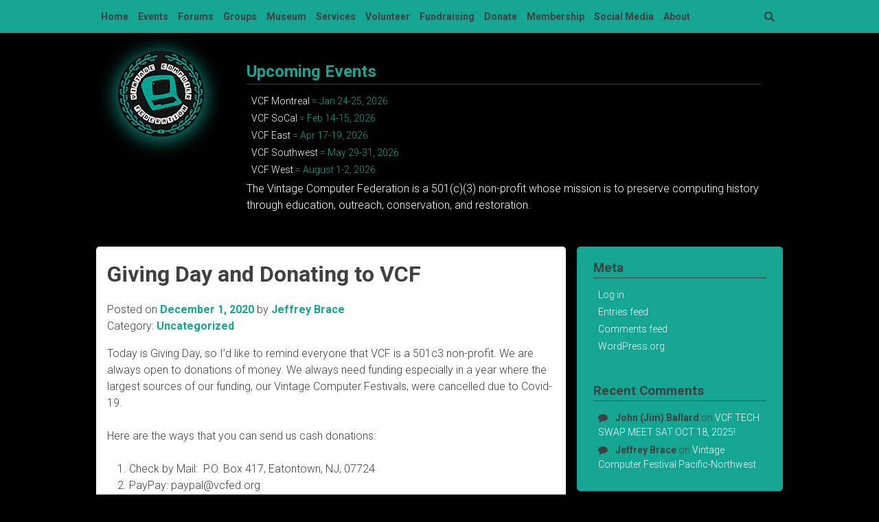

--- FILE ---
content_type: text/html; charset=UTF-8
request_url: https://vcfed.org/2020/12/01/giving-day-and-donating-to-vcf/
body_size: 40678
content:
<!DOCTYPE html>
<html lang="en-US">
<head>
<meta charset="UTF-8">
<meta name="viewport" content="width=device-width, initial-scale=1">
<meta name="google-site-verification" content="_BeV518nzCA36zxN7ptwOmyv_eChK5szQr4xXioMdjc" />
<link rel="profile" href="http://gmpg.org/xfn/11">
<link rel="pingback" href="https://vcfed.org/xmlrpc.php">

<title>Giving Day and Donating to VCF &#8211; Vintage Computer Federation</title>
<meta name='robots' content='max-image-preview:large' />
<link rel='dns-prefetch' href='//code.jquery.com' />
<link rel='dns-prefetch' href='//cdn.datatables.net' />
<link rel='dns-prefetch' href='//fonts.googleapis.com' />
<link rel='dns-prefetch' href='//maxcdn.bootstrapcdn.com' />
<link rel="alternate" type="application/rss+xml" title="Vintage Computer Federation &raquo; Feed" href="https://vcfed.org/feed/" />
<link rel="alternate" type="application/rss+xml" title="Vintage Computer Federation &raquo; Comments Feed" href="https://vcfed.org/comments/feed/" />
<link rel="alternate" type="application/rss+xml" title="Vintage Computer Federation &raquo; Giving Day and Donating to VCF Comments Feed" href="https://vcfed.org/2020/12/01/giving-day-and-donating-to-vcf/feed/" />
<link rel="alternate" title="oEmbed (JSON)" type="application/json+oembed" href="https://vcfed.org/wp-json/oembed/1.0/embed?url=https%3A%2F%2Fvcfed.org%2F2020%2F12%2F01%2Fgiving-day-and-donating-to-vcf%2F" />
<link rel="alternate" title="oEmbed (XML)" type="text/xml+oembed" href="https://vcfed.org/wp-json/oembed/1.0/embed?url=https%3A%2F%2Fvcfed.org%2F2020%2F12%2F01%2Fgiving-day-and-donating-to-vcf%2F&#038;format=xml" />
<style id='wp-img-auto-sizes-contain-inline-css' type='text/css'>
img:is([sizes=auto i],[sizes^="auto," i]){contain-intrinsic-size:3000px 1500px}
/*# sourceURL=wp-img-auto-sizes-contain-inline-css */
</style>
<style id='wp-emoji-styles-inline-css' type='text/css'>

	img.wp-smiley, img.emoji {
		display: inline !important;
		border: none !important;
		box-shadow: none !important;
		height: 1em !important;
		width: 1em !important;
		margin: 0 0.07em !important;
		vertical-align: -0.1em !important;
		background: none !important;
		padding: 0 !important;
	}
/*# sourceURL=wp-emoji-styles-inline-css */
</style>
<link rel='stylesheet' id='dt-css' href='https://cdn.datatables.net/1.13.6/css/jquery.dataTables.min.css' type='text/css' media='all' />
<link rel='stylesheet' id='vcf-style-css' href='https://vcfed.org/wp-content/themes/vcf/style.css?ver=6.9' type='text/css' media='all' />
<link rel='stylesheet' id='vcf-content-sidebar-css' href='https://vcfed.org/wp-content/themes/vcf/layouts/content-sidebar.css?ver=6.9' type='text/css' media='all' />
<link rel='stylesheet' id='vcf-google-fonts-css' href='https://fonts.googleapis.com/css?family=Roboto%3A300%2C300italic%2C700%2C700italic&#038;ver=6.9' type='text/css' media='all' />
<link rel='stylesheet' id='vcf-fontawesome-css' href='https://maxcdn.bootstrapcdn.com/font-awesome/4.4.0/css/font-awesome.min.css?ver=6.9' type='text/css' media='all' />
<script type="text/javascript" src="https://vcfed.org/wp-includes/js/jquery/jquery.min.js?ver=3.7.1" id="jquery-core-js"></script>
<script type="text/javascript" src="https://vcfed.org/wp-includes/js/jquery/jquery-migrate.min.js?ver=3.4.1" id="jquery-migrate-js"></script>
<link rel="https://api.w.org/" href="https://vcfed.org/wp-json/" /><link rel="alternate" title="JSON" type="application/json" href="https://vcfed.org/wp-json/wp/v2/posts/4996" /><link rel="EditURI" type="application/rsd+xml" title="RSD" href="https://vcfed.org/xmlrpc.php?rsd" />
<meta name="generator" content="WordPress 6.9" />
<link rel="canonical" href="https://vcfed.org/2020/12/01/giving-day-and-donating-to-vcf/" />
<link rel='shortlink' href='https://vcfed.org/?p=4996' />
<style type="text/css">.recentcomments a{display:inline !important;padding:0 !important;margin:0 !important;}</style>	<style type="text/css">
			.site-title,
		.site-description {
			position: absolute;
			clip: rect(1px, 1px, 1px, 1px);
		}
		</style>
	<link rel="icon" href="https://vcfed.org/wp-content/uploads/2023/08/cropped-VCF_Logo_501c3_v4.3a-FINAL3-32x32.jpg" sizes="32x32" />
<link rel="icon" href="https://vcfed.org/wp-content/uploads/2023/08/cropped-VCF_Logo_501c3_v4.3a-FINAL3-192x192.jpg" sizes="192x192" />
<link rel="apple-touch-icon" href="https://vcfed.org/wp-content/uploads/2023/08/cropped-VCF_Logo_501c3_v4.3a-FINAL3-180x180.jpg" />
<meta name="msapplication-TileImage" content="https://vcfed.org/wp-content/uploads/2023/08/cropped-VCF_Logo_501c3_v4.3a-FINAL3-270x270.jpg" />
</head>

<body class="wp-singular post-template-default single single-post postid-4996 single-format-standard wp-theme-vcf group-blog">
<div id="page" class="hfeed site">
	<a class="skip-link screen-reader-text" href="#content">Skip to content</a>

	<header id="masthead" class="site-header" role="banner">
                <div class="main-navigation-wrapper">
                        <nav id="site-navigation" class="main-navigation" role="navigation">
                                <button class="menu-toggle" aria-controls="primary-menu" aria-expanded="false">Menu</button>
                                <div class="menu-vcf-menu-container"><ul id="primary-menu" class="menu"><li id="menu-item-10571" class="menu-item menu-item-type-custom menu-item-object-custom menu-item-home menu-item-10571"><a href="https://vcfed.org/">Home</a></li>
<li id="menu-item-22" class="menu-item menu-item-type-post_type menu-item-object-page menu-item-has-children menu-item-22"><a href="https://vcfed.org/events/">Events</a>
<ul class="sub-menu">
	<li id="menu-item-7997" class="menu-item menu-item-type-post_type menu-item-object-page menu-item-has-children menu-item-7997"><a href="https://vcfed.org/vintage-computer-festivals/">Vintage Computer Festivals</a>
	<ul class="sub-menu">
		<li id="menu-item-194" class="menu-item menu-item-type-post_type menu-item-object-page menu-item-194"><a href="https://vcfed.org/events/vintage-computer-festival-east/">VCF East</a></li>
		<li id="menu-item-443" class="menu-item menu-item-type-post_type menu-item-object-page menu-item-443"><a href="https://vcfed.org/events/vintage-computer-festival-west/">VCF West</a></li>
		<li id="menu-item-9056" class="menu-item menu-item-type-post_type menu-item-object-page menu-item-9056"><a href="https://vcfed.org/vcf-montreal/">VCF Montréal</a></li>
		<li id="menu-item-8329" class="menu-item menu-item-type-post_type menu-item-object-page menu-item-8329"><a href="https://vcfed.org/vcf-socal/">VCF SoCal</a></li>
		<li id="menu-item-6995" class="menu-item menu-item-type-post_type menu-item-object-page menu-item-6995"><a href="https://vcfed.org/vintage-computer-festival-southwest/">VCF Southwest</a></li>
		<li id="menu-item-8529" class="menu-item menu-item-type-post_type menu-item-object-page menu-item-8529"><a href="https://vcfed.org/vcf-latam/">VCF Latam (Latin America)</a></li>
		<li id="menu-item-10003" class="menu-item menu-item-type-post_type menu-item-object-page menu-item-10003"><a href="https://vcfed.org/events/otherevents/vintage-computer-festival-southeast/">VCF Southeast</a></li>
	</ul>
</li>
	<li id="menu-item-5838" class="menu-item menu-item-type-post_type menu-item-object-page menu-item-has-children menu-item-5838"><a href="https://vcfed.org/repair-workshops/">Repair Workshops</a>
	<ul class="sub-menu">
		<li id="menu-item-5857" class="menu-item menu-item-type-post_type menu-item-object-page menu-item-5857"><a href="https://vcfed.org/repair-workshops-at-infoage/">At InfoAge</a></li>
		<li id="menu-item-5856" class="menu-item menu-item-type-post_type menu-item-object-page menu-item-5856"><a href="https://vcfed.org/repair-workshops-at-system-source/">At System Source</a></li>
		<li id="menu-item-7685" class="menu-item menu-item-type-post_type menu-item-object-page menu-item-7685"><a href="https://vcfed.org/repair-workshop-kennett-classic/">Repair Workshop @ Kennett Classic</a></li>
	</ul>
</li>
	<li id="menu-item-6751" class="menu-item menu-item-type-post_type menu-item-object-page menu-item-has-children menu-item-6751"><a href="https://vcfed.org/swap-meet/">Swap Meet</a>
	<ul class="sub-menu">
		<li id="menu-item-6753" class="menu-item menu-item-type-post_type menu-item-object-page menu-item-6753"><a href="https://vcfed.org/vcf-swap-meet/">VCF Swap Meet</a></li>
		<li id="menu-item-6754" class="menu-item menu-item-type-post_type menu-item-object-page menu-item-6754"><a href="https://vcfed.org/system-source-swap-meet/">System Source Swap Meet</a></li>
	</ul>
</li>
	<li id="menu-item-1134" class="menu-item menu-item-type-post_type menu-item-object-page menu-item-1134"><a href="https://vcfed.org/events/otherevents/">Other Events</a></li>
	<li id="menu-item-1606" class="menu-item menu-item-type-post_type menu-item-object-page menu-item-has-children menu-item-1606"><a href="https://vcfed.org/events/archives-show-summaries/">Archives</a>
	<ul class="sub-menu">
		<li id="menu-item-7675" class="menu-item menu-item-type-post_type menu-item-object-page menu-item-7675"><a href="https://vcfed.org/events/archives-show-summaries/vcf-east-archives/">VCF East Archives</a></li>
		<li id="menu-item-7674" class="menu-item menu-item-type-post_type menu-item-object-page menu-item-7674"><a href="https://vcfed.org/events/archives-show-summaries/vcf-west-archives/">VCF West Archives</a></li>
		<li id="menu-item-7673" class="menu-item menu-item-type-post_type menu-item-object-page menu-item-7673"><a href="https://vcfed.org/events/archives-show-summaries/vcf-southeast-archive/">VCF Southeast Archive</a></li>
		<li id="menu-item-7676" class="menu-item menu-item-type-post_type menu-item-object-page menu-item-7676"><a href="https://vcfed.org/events/archives-show-summaries/vcf-pnw-archives/">VCF PNW Archives</a></li>
	</ul>
</li>
</ul>
</li>
<li id="menu-item-597" class="menu-item menu-item-type-custom menu-item-object-custom menu-item-597"><a href="https://forum.vcfed.org">Forums</a></li>
<li id="menu-item-16" class="menu-item menu-item-type-post_type menu-item-object-page menu-item-has-children menu-item-16"><a href="https://vcfed.org/groups/">Groups</a>
<ul class="sub-menu">
	<li id="menu-item-1147" class="menu-item menu-item-type-post_type menu-item-object-page menu-item-has-children menu-item-1147"><a href="https://vcfed.org/groups/vcf-mid-atlantic/">MARCH</a>
	<ul class="sub-menu">
		<li id="menu-item-1562" class="menu-item menu-item-type-custom menu-item-object-custom menu-item-1562"><a href="https://vcfed.org/museums/vcf-museum/">Museum</a></li>
		<li id="menu-item-1282" class="menu-item menu-item-type-post_type menu-item-object-page menu-item-1282"><a href="https://vcfed.org/groups/vcf-mid-atlantic/vcf-mid-atlantic-calendar/">Calendar</a></li>
		<li id="menu-item-191" class="menu-item menu-item-type-post_type menu-item-object-page menu-item-191"><a href="https://vcfed.org/groups/vcf-mid-atlantic/vcf-mid-atlantic-discussion-list/">Discussion List</a></li>
		<li id="menu-item-8061" class="menu-item menu-item-type-post_type menu-item-object-page menu-item-8061"><a href="https://vcfed.org/groups/vcf-mid-atlantic/repair-workshops/">MARCH WORKSHOPS</a></li>
		<li id="menu-item-5024" class="menu-item menu-item-type-post_type menu-item-object-page menu-item-has-children menu-item-5024"><a href="https://vcfed.org/groups/vcf-mid-atlantic/steering-committee/">Steering Committee</a>
		<ul class="sub-menu">
			<li id="menu-item-4897" class="menu-item menu-item-type-custom menu-item-object-custom menu-item-4897"><a href="https://vcfed.org/wp-content/uploads/2024/12/VCFMA_Charter_Nov_2024.pdf">By-Laws</a></li>
			<li id="menu-item-4969" class="menu-item menu-item-type-post_type menu-item-object-page menu-item-4969"><a href="https://vcfed.org/steering-committee-nominee-position-statements/">Nominee Position Statements</a></li>
			<li id="menu-item-4968" class="menu-item menu-item-type-post_type menu-item-object-page menu-item-4968"><a href="https://vcfed.org/groups/vcf-mid-atlantic/elections-for-steering-committee/">Election Info</a></li>
			<li id="menu-item-5027" class="menu-item menu-item-type-post_type menu-item-object-page menu-item-5027"><a href="https://vcfed.org/groups/vcf-mid-atlantic/elections-for-steering-committee/steering-committee-election-results/">Election Results</a></li>
		</ul>
</li>
	</ul>
</li>
	<li id="menu-item-6720" class="menu-item menu-item-type-post_type menu-item-object-page menu-item-6720"><a href="https://vcfed.org/vcf-bay-area-retro-computer-hobbyists/">BACH</a></li>
</ul>
</li>
<li id="menu-item-1573" class="menu-item menu-item-type-post_type menu-item-object-page menu-item-has-children menu-item-1573"><a href="https://vcfed.org/vcf-museum/">Museum</a>
<ul class="sub-menu">
	<li id="menu-item-6912" class="menu-item menu-item-type-post_type menu-item-object-page menu-item-6912"><a href="https://vcfed.org/museum-info/">Museum Info</a></li>
	<li id="menu-item-6911" class="menu-item menu-item-type-post_type menu-item-object-page menu-item-6911"><a href="https://vcfed.org/museum-mission-statement/">Museum Mission Statement</a></li>
</ul>
</li>
<li id="menu-item-2924" class="menu-item menu-item-type-post_type menu-item-object-page menu-item-has-children menu-item-2924"><a href="https://vcfed.org/services/">Services</a>
<ul class="sub-menu">
	<li id="menu-item-2928" class="menu-item menu-item-type-post_type menu-item-object-page menu-item-2928"><a href="https://vcfed.org/services/props/">Prop rentals and set decoration</a></li>
	<li id="menu-item-2927" class="menu-item menu-item-type-post_type menu-item-object-page menu-item-2927"><a href="https://vcfed.org/services/corporate-exhibits/">Corporate exhibits</a></li>
	<li id="menu-item-2926" class="menu-item menu-item-type-post_type menu-item-object-page menu-item-2926"><a href="https://vcfed.org/services/educational-speeches/">Educational speeches</a></li>
	<li id="menu-item-2925" class="menu-item menu-item-type-post_type menu-item-object-page menu-item-2925"><a href="https://vcfed.org/services/data-recovery/">Data recovery</a></li>
</ul>
</li>
<li id="menu-item-10579" class="menu-item menu-item-type-custom menu-item-object-custom menu-item-10579"><a href="https://vcfed.org/volunteer/">Volunteer</a></li>
<li id="menu-item-2576" class="menu-item menu-item-type-post_type menu-item-object-page menu-item-2576"><a href="https://vcfed.org/fundraising/">Fundraising</a></li>
<li id="menu-item-6770" class="menu-item menu-item-type-post_type menu-item-object-page menu-item-6770"><a href="https://vcfed.org/donate/">Donate</a></li>
<li id="menu-item-6741" class="menu-item menu-item-type-post_type menu-item-object-page menu-item-6741"><a href="https://vcfed.org/membership/">Membership</a></li>
<li id="menu-item-6859" class="menu-item menu-item-type-post_type menu-item-object-page menu-item-6859"><a href="https://vcfed.org/social-media/">Social Media</a></li>
<li id="menu-item-12" class="menu-item menu-item-type-post_type menu-item-object-page menu-item-has-children menu-item-12"><a href="https://vcfed.org/about/">About</a>
<ul class="sub-menu">
	<li id="menu-item-1384" class="menu-item menu-item-type-post_type menu-item-object-page menu-item-1384"><a href="https://vcfed.org/about/governance/">Governance</a></li>
	<li id="menu-item-1542" class="menu-item menu-item-type-post_type menu-item-object-page menu-item-1542"><a href="https://vcfed.org/financial-information/">Financial</a></li>
	<li id="menu-item-1383" class="menu-item menu-item-type-post_type menu-item-object-page menu-item-1383"><a href="https://vcfed.org/about/bylaws/">Bylaws</a></li>
	<li id="menu-item-6752" class="menu-item menu-item-type-post_type menu-item-object-page menu-item-6752"><a href="https://vcfed.org/supporters/">Supporters</a></li>
	<li id="menu-item-4925" class="menu-item menu-item-type-post_type menu-item-object-page menu-item-4925"><a href="https://vcfed.org/contact-us/">Contact Us</a></li>
</ul>
</li>
</ul></div>                                <div class="search-toggle">
                                        <i class="fa fa-search"></i>
                                        <a href="#search-container" class="screen-reader-text">Search</a>
                                </div><!-- .search-toggle -->
                                                        </nav><!-- #site-navigation -->
                        <div id="search-container" class="search-box-wrapper">
                                <div class="search-box">
                                        <form role="search" method="get" class="search-form" action="https://vcfed.org/">
				<label>
					<span class="screen-reader-text">Search for:</span>
					<input type="search" class="search-field" placeholder="Search &hellip;" value="" name="s" />
				</label>
				<input type="submit" class="search-submit" value="Search" />
			</form>                                </div>
                        </div><!-- #search-container -->
                </div><!-- .main-navigation-wrapper -->

                                        <div class="header-no-image">
                                <div class="header-logo-wrapper">
                                        <div class="header-logo">
                                                <a href="https://vcfed.org/" rel="home">
                                                        <img src="https://vcfed.org/wp-content/themes/vcf/images/vcf-logo_125x125.png" width="125" height="125" alt="" />
                                                </a>
                                        </div>
                                        <div class="header-text">
                                                <aside id="text-2" class="widget widget_text"><h2 class="widget-title">Upcoming Events</h2>			<div class="textwidget"><ul>
<li><a href="https://vcfed.org/vcf-montreal/">VCF Montreal</a> = Jan 24-25, 2026</li>
<li><a href="https://www.vcfsocal.com/">VCF SoCal</a> = Feb 14-15, 2026</li>
<li><a href="https://vcfed.org/events/vintage-computer-festival-east/">VCF East</a> = Apr 17-19, 2026</li>
<li><a href="https://www.vcfsw.org/">VCF Southwest</a> = May 29-31, 2026</li>
<li><a href="http://vcfed.org/vcf-west">VCF West</a> = August 1-2, 2026</li>
</ul>
<p><a href="https://vcfed.org/about/">The Vintage Computer Federation is a 501(c)(3) non-profit whose mission is to preserve computing history through education, outreach, conservation, and restoration.</a></p>
<p><!-- /wp:list --></p>
</div>
		</aside>                                        </div>
                                </div><!-- .header-logo-wrapper -->
                        </div>
                	</header><!-- #masthead -->

        <div class="content-wrapper">
                <div id="content" class="site-content">

	<div id="primary" class="content-area">
		<main id="main" class="site-main" role="main">

		
			
<article id="post-4996" class="post-4996 post type-post status-publish format-standard hentry category-uncategorized">
        
	<header class="entry-header">
		<h1 class="entry-title">Giving Day and Donating to VCF</h1>
		<div class="entry-meta">
			<span class="posted-on">Posted on <a href="https://vcfed.org/2020/12/01/giving-day-and-donating-to-vcf/" rel="bookmark"><time class="entry-date published" datetime="2020-12-01T10:29:10-05:00">December 1, 2020</time><time class="updated" datetime="2020-12-01T10:29:32-05:00">December 1, 2020</time></a></span><span class="byline"> by <span class="author vcard"><a class="url fn n" href="https://vcfed.org/author/jbrace/">Jeffrey Brace</a></span></span>                        <span class="cat-links">Category: <a href="https://vcfed.org/category/uncategorized/" rel="category tag">Uncategorized</a></span>		</div><!-- .entry-meta -->
	</header><!-- .entry-header -->

	<div class="entry-content">
		<p>Today is Giving Day, so I&#8217;d like to remind everyone that VCF is a 501c3 non-profit. We are always open to donations of money. We always need funding especially in a year where the largest sources of our funding, our Vintage Computer Festivals, were cancelled due to Covid-19.</p>
<p>Here are the ways that you can send us cash donations:</p>
<ol>
<li>Check by Mail:  P.O. Box 417, Eatontown, NJ, 07724</li>
<li>PayPay: paypal@vcfed.org</li>
<li>Amazon Smile: <a href="http://smile.amazon.com/gp/ch/list/47-4133714">smile.amazon.com/gp/ch/list/47-4133714</a></li>
</ol>
<p>An unrestricted donation is best for us to fund the most needed project.</p>
<p>Here are current projects that we are working on:</p>
<ol>
<li>Warehouse organizing materials</li>
<li>Warehouse climate control materials</li>
<li>Warehouse climate control equipment</li>
<li>Museum artifact display improvements</li>
<li>Museum office supplies</li>
</ol>
			</div><!-- .entry-content -->

	<footer class="entry-footer">
                                <span class="comments-link"><a href="https://vcfed.org/2020/12/01/giving-day-and-donating-to-vcf/#respond">Leave a comment</a></span>	</footer><!-- .entry-footer -->
</article><!-- #post-## -->


			
	<nav class="navigation post-navigation" aria-label="Posts">
		<h2 class="screen-reader-text">Post navigation</h2>
		<div class="nav-links"><div class="nav-previous"><a href="https://vcfed.org/2020/10/22/vcf-swap-meet/" rel="prev">VCF Swap Meet</a></div><div class="nav-next"><a href="https://vcfed.org/2021/02/07/vcf-east-2021-rescheduled/" rel="next">VCF East 2021 &#8211; Rescheduled!</a></div></div>
	</nav>
			
<div id="comments" class="comments-area">

	
	
	
		<div id="respond" class="comment-respond">
		<h3 id="reply-title" class="comment-reply-title">Leave a Reply <small><a rel="nofollow" id="cancel-comment-reply-link" href="/2020/12/01/giving-day-and-donating-to-vcf/#respond" style="display:none;">Cancel reply</a></small></h3><form action="https://vcfed.org/wp-comments-post.php" method="post" id="commentform" class="comment-form"><p class="comment-notes"><span id="email-notes">Your email address will not be published.</span> <span class="required-field-message">Required fields are marked <span class="required">*</span></span></p><p class="comment-form-comment"><label for="comment">Comment <span class="required">*</span></label> <textarea id="comment" name="comment" cols="45" rows="8" maxlength="65525" required></textarea></p><p class="comment-form-author"><label for="author">Name <span class="required">*</span></label> <input id="author" name="author" type="text" value="" size="30" maxlength="245" autocomplete="name" required /></p>
<p class="comment-form-email"><label for="email">Email <span class="required">*</span></label> <input id="email" name="email" type="email" value="" size="30" maxlength="100" aria-describedby="email-notes" autocomplete="email" required /></p>
<p class="comment-form-url"><label for="url">Website</label> <input id="url" name="url" type="url" value="" size="30" maxlength="200" autocomplete="url" /></p>
<p class="form-submit"><input name="submit" type="submit" id="submit" class="submit" value="Post Comment" /> <input type='hidden' name='comment_post_ID' value='4996' id='comment_post_ID' />
<input type='hidden' name='comment_parent' id='comment_parent' value='0' />
</p><p style="display: none;"><input type="hidden" id="akismet_comment_nonce" name="akismet_comment_nonce" value="62cd3a5bb7" /></p><p style="display: none !important;" class="akismet-fields-container" data-prefix="ak_"><label>&#916;<textarea name="ak_hp_textarea" cols="45" rows="8" maxlength="100"></textarea></label><input type="hidden" id="ak_js_1" name="ak_js" value="235"/><script>document.getElementById( "ak_js_1" ).setAttribute( "value", ( new Date() ).getTime() );</script></p></form>	</div><!-- #respond -->
	
</div><!-- #comments -->

		
		</main><!-- #main -->
	</div><!-- #primary -->


<div id="secondary" class="widget-area" role="complementary">
	<aside id="meta-2" class="widget widget_meta"><h3 class="widget-title">Meta</h3>
		<ul>
						<li><a href="https://vcfed.org/wp-login.php">Log in</a></li>
			<li><a href="https://vcfed.org/feed/">Entries feed</a></li>
			<li><a href="https://vcfed.org/comments/feed/">Comments feed</a></li>

			<li><a href="https://wordpress.org/">WordPress.org</a></li>
		</ul>

		</aside><aside id="recent-comments-2" class="widget widget_recent_comments"><h3 class="widget-title">Recent Comments</h3><ul id="recentcomments"><li class="recentcomments"><span class="comment-author-link">John (Jim) Ballard</span> on <a href="https://vcfed.org/2025/09/30/vcf-tech-swap-meet-sat-oct-18-2025/#comment-146571">VCF TECH SWAP MEET SAT OCT 18, 2025!</a></li><li class="recentcomments"><span class="comment-author-link">Jeffrey Brace</span> on <a href="https://vcfed.org/2017/07/07/vintage-computer-festival-pacific-northwest/#comment-146175">Vintage Computer Festival Pacific-Northwest</a></li></ul></aside></div><!-- #secondary -->

                </div><!-- #content -->
        </div><!-- .content-wrapper -->

	<footer id="colophon" class="site-footer" role="contentinfo">
		<div class="site-info">
                    
<div id="supplementary">
        <div id="footer-widgets" class="footer-widgets widget-area" role="complementary">
                <aside id="archives-2" class="widget widget_archive"><h3 class="widget-title">Archives</h3>		<label class="screen-reader-text" for="archives-dropdown-2">Archives</label>
		<select id="archives-dropdown-2" name="archive-dropdown">
			
			<option value="">Select Month</option>
				<option value='https://vcfed.org/2025/12/'> December 2025 </option>
	<option value='https://vcfed.org/2025/09/'> September 2025 </option>
	<option value='https://vcfed.org/2025/08/'> August 2025 </option>
	<option value='https://vcfed.org/2025/07/'> July 2025 </option>
	<option value='https://vcfed.org/2025/06/'> June 2025 </option>
	<option value='https://vcfed.org/2025/05/'> May 2025 </option>
	<option value='https://vcfed.org/2025/04/'> April 2025 </option>
	<option value='https://vcfed.org/2025/03/'> March 2025 </option>
	<option value='https://vcfed.org/2025/02/'> February 2025 </option>
	<option value='https://vcfed.org/2025/01/'> January 2025 </option>
	<option value='https://vcfed.org/2024/12/'> December 2024 </option>
	<option value='https://vcfed.org/2024/09/'> September 2024 </option>
	<option value='https://vcfed.org/2024/08/'> August 2024 </option>
	<option value='https://vcfed.org/2024/07/'> July 2024 </option>
	<option value='https://vcfed.org/2024/06/'> June 2024 </option>
	<option value='https://vcfed.org/2024/04/'> April 2024 </option>
	<option value='https://vcfed.org/2024/03/'> March 2024 </option>
	<option value='https://vcfed.org/2024/02/'> February 2024 </option>
	<option value='https://vcfed.org/2024/01/'> January 2024 </option>
	<option value='https://vcfed.org/2023/12/'> December 2023 </option>
	<option value='https://vcfed.org/2023/11/'> November 2023 </option>
	<option value='https://vcfed.org/2023/10/'> October 2023 </option>
	<option value='https://vcfed.org/2023/09/'> September 2023 </option>
	<option value='https://vcfed.org/2023/08/'> August 2023 </option>
	<option value='https://vcfed.org/2023/07/'> July 2023 </option>
	<option value='https://vcfed.org/2023/06/'> June 2023 </option>
	<option value='https://vcfed.org/2023/05/'> May 2023 </option>
	<option value='https://vcfed.org/2023/01/'> January 2023 </option>
	<option value='https://vcfed.org/2022/10/'> October 2022 </option>
	<option value='https://vcfed.org/2022/09/'> September 2022 </option>
	<option value='https://vcfed.org/2022/07/'> July 2022 </option>
	<option value='https://vcfed.org/2022/05/'> May 2022 </option>
	<option value='https://vcfed.org/2022/04/'> April 2022 </option>
	<option value='https://vcfed.org/2022/03/'> March 2022 </option>
	<option value='https://vcfed.org/2022/02/'> February 2022 </option>
	<option value='https://vcfed.org/2022/01/'> January 2022 </option>
	<option value='https://vcfed.org/2021/10/'> October 2021 </option>
	<option value='https://vcfed.org/2021/09/'> September 2021 </option>
	<option value='https://vcfed.org/2021/08/'> August 2021 </option>
	<option value='https://vcfed.org/2021/06/'> June 2021 </option>
	<option value='https://vcfed.org/2021/05/'> May 2021 </option>
	<option value='https://vcfed.org/2021/04/'> April 2021 </option>
	<option value='https://vcfed.org/2021/03/'> March 2021 </option>
	<option value='https://vcfed.org/2021/02/'> February 2021 </option>
	<option value='https://vcfed.org/2020/12/'> December 2020 </option>
	<option value='https://vcfed.org/2020/10/'> October 2020 </option>
	<option value='https://vcfed.org/2020/09/'> September 2020 </option>
	<option value='https://vcfed.org/2020/08/'> August 2020 </option>
	<option value='https://vcfed.org/2020/07/'> July 2020 </option>
	<option value='https://vcfed.org/2020/06/'> June 2020 </option>
	<option value='https://vcfed.org/2020/05/'> May 2020 </option>
	<option value='https://vcfed.org/2020/04/'> April 2020 </option>
	<option value='https://vcfed.org/2020/03/'> March 2020 </option>
	<option value='https://vcfed.org/2020/01/'> January 2020 </option>
	<option value='https://vcfed.org/2019/12/'> December 2019 </option>
	<option value='https://vcfed.org/2019/11/'> November 2019 </option>
	<option value='https://vcfed.org/2019/10/'> October 2019 </option>
	<option value='https://vcfed.org/2019/09/'> September 2019 </option>
	<option value='https://vcfed.org/2019/08/'> August 2019 </option>
	<option value='https://vcfed.org/2019/07/'> July 2019 </option>
	<option value='https://vcfed.org/2019/06/'> June 2019 </option>
	<option value='https://vcfed.org/2019/05/'> May 2019 </option>
	<option value='https://vcfed.org/2019/03/'> March 2019 </option>
	<option value='https://vcfed.org/2019/02/'> February 2019 </option>
	<option value='https://vcfed.org/2019/01/'> January 2019 </option>
	<option value='https://vcfed.org/2018/12/'> December 2018 </option>
	<option value='https://vcfed.org/2018/11/'> November 2018 </option>
	<option value='https://vcfed.org/2018/10/'> October 2018 </option>
	<option value='https://vcfed.org/2018/09/'> September 2018 </option>
	<option value='https://vcfed.org/2018/08/'> August 2018 </option>
	<option value='https://vcfed.org/2018/07/'> July 2018 </option>
	<option value='https://vcfed.org/2018/06/'> June 2018 </option>
	<option value='https://vcfed.org/2018/05/'> May 2018 </option>
	<option value='https://vcfed.org/2018/04/'> April 2018 </option>
	<option value='https://vcfed.org/2018/03/'> March 2018 </option>
	<option value='https://vcfed.org/2018/02/'> February 2018 </option>
	<option value='https://vcfed.org/2018/01/'> January 2018 </option>
	<option value='https://vcfed.org/2017/11/'> November 2017 </option>
	<option value='https://vcfed.org/2017/10/'> October 2017 </option>
	<option value='https://vcfed.org/2017/07/'> July 2017 </option>
	<option value='https://vcfed.org/2017/06/'> June 2017 </option>
	<option value='https://vcfed.org/2017/04/'> April 2017 </option>
	<option value='https://vcfed.org/2017/03/'> March 2017 </option>
	<option value='https://vcfed.org/2017/02/'> February 2017 </option>
	<option value='https://vcfed.org/2017/01/'> January 2017 </option>
	<option value='https://vcfed.org/2016/12/'> December 2016 </option>
	<option value='https://vcfed.org/2016/11/'> November 2016 </option>
	<option value='https://vcfed.org/2016/10/'> October 2016 </option>
	<option value='https://vcfed.org/2016/09/'> September 2016 </option>
	<option value='https://vcfed.org/2016/08/'> August 2016 </option>
	<option value='https://vcfed.org/2016/07/'> July 2016 </option>
	<option value='https://vcfed.org/2016/06/'> June 2016 </option>
	<option value='https://vcfed.org/2016/05/'> May 2016 </option>
	<option value='https://vcfed.org/2016/04/'> April 2016 </option>
	<option value='https://vcfed.org/2016/03/'> March 2016 </option>
	<option value='https://vcfed.org/2016/02/'> February 2016 </option>
	<option value='https://vcfed.org/2015/12/'> December 2015 </option>

		</select>

			<script type="text/javascript">
/* <![CDATA[ */

( ( dropdownId ) => {
	const dropdown = document.getElementById( dropdownId );
	function onSelectChange() {
		setTimeout( () => {
			if ( 'escape' === dropdown.dataset.lastkey ) {
				return;
			}
			if ( dropdown.value ) {
				document.location.href = dropdown.value;
			}
		}, 250 );
	}
	function onKeyUp( event ) {
		if ( 'Escape' === event.key ) {
			dropdown.dataset.lastkey = 'escape';
		} else {
			delete dropdown.dataset.lastkey;
		}
	}
	function onClick() {
		delete dropdown.dataset.lastkey;
	}
	dropdown.addEventListener( 'keyup', onKeyUp );
	dropdown.addEventListener( 'click', onClick );
	dropdown.addEventListener( 'change', onSelectChange );
})( "archives-dropdown-2" );

//# sourceURL=WP_Widget_Archives%3A%3Awidget
/* ]]> */
</script>
</aside><aside id="categories-2" class="widget widget_categories"><h3 class="widget-title">Categories</h3><form action="https://vcfed.org" method="get"><label class="screen-reader-text" for="cat">Categories</label><select  name='cat' id='cat' class='postform'>
	<option value='-1'>Select Category</option>
	<option class="level-0" value="8">east</option>
	<option class="level-0" value="9">Events</option>
	<option class="level-0" value="23">Fundraiser</option>
	<option class="level-0" value="18">General Announcement</option>
	<option class="level-0" value="31">Hack-a-Thon</option>
	<option class="level-0" value="27">Livestream</option>
	<option class="level-0" value="15">Repair Workshops</option>
	<option class="level-0" value="10">Schwag</option>
	<option class="level-0" value="20">Survey</option>
	<option class="level-0" value="16">Swap Meet</option>
	<option class="level-0" value="21">System Source</option>
	<option class="level-0" value="1">Uncategorized</option>
	<option class="level-0" value="13">Vintage Computer Federation Museum</option>
	<option class="level-0" value="12">Vintage Computer Festival</option>
	<option class="level-0" value="19">Website</option>
	<option class="level-0" value="22">West</option>
</select>
</form><script type="text/javascript">
/* <![CDATA[ */

( ( dropdownId ) => {
	const dropdown = document.getElementById( dropdownId );
	function onSelectChange() {
		setTimeout( () => {
			if ( 'escape' === dropdown.dataset.lastkey ) {
				return;
			}
			if ( dropdown.value && parseInt( dropdown.value ) > 0 && dropdown instanceof HTMLSelectElement ) {
				dropdown.parentElement.submit();
			}
		}, 250 );
	}
	function onKeyUp( event ) {
		if ( 'Escape' === event.key ) {
			dropdown.dataset.lastkey = 'escape';
		} else {
			delete dropdown.dataset.lastkey;
		}
	}
	function onClick() {
		delete dropdown.dataset.lastkey;
	}
	dropdown.addEventListener( 'keyup', onKeyUp );
	dropdown.addEventListener( 'click', onClick );
	dropdown.addEventListener( 'change', onSelectChange );
})( "cat" );

//# sourceURL=WP_Widget_Categories%3A%3Awidget
/* ]]> */
</script>
</aside>        </div><!-- #footer-widgets -->
</div><!-- #supplemantary -->                    <div class="footer-copyright"><p>&copy; 2015 - 2026 Vintage Computer Federation</p></div>
                       <!-- Global site tag (gtag.js) - Google Analytics -->
                       <script async src="https://www.googletagmanager.com/gtag/js?id=G-CTV35030NC"></script>
                       <script>
                          window.dataLayer = window.dataLayer || [];
                          function gtag(){dataLayer.push(arguments);}
                          gtag('js', new Date());
                          gtag('config', 'G-CTV35030NC');
                       </script>
		</div><!-- .site-info -->
	</footer><!-- #colophon -->
</div><!-- #page -->

<script type="speculationrules">
{"prefetch":[{"source":"document","where":{"and":[{"href_matches":"/*"},{"not":{"href_matches":["/wp-*.php","/wp-admin/*","/wp-content/uploads/*","/wp-content/*","/wp-content/plugins/*","/wp-content/themes/vcf/*","/*\\?(.+)"]}},{"not":{"selector_matches":"a[rel~=\"nofollow\"]"}},{"not":{"selector_matches":".no-prefetch, .no-prefetch a"}}]},"eagerness":"conservative"}]}
</script>
<script type="text/javascript" src="https://code.jquery.com/jquery-3.7.1.min.js" id="jq-js"></script>
<script type="text/javascript" src="https://cdn.datatables.net/1.13.6/js/jquery.dataTables.min.js" id="dt-js"></script>
<script type="text/javascript" id="dt-js-after">
/* <![CDATA[ */
jQuery(function($){ $(".gsheet-table").DataTable({pageLength:25}); });
//# sourceURL=dt-js-after
/* ]]> */
</script>
<script type="text/javascript" src="https://vcfed.org/wp-content/themes/vcf/js/navigation.js?ver=20120206" id="vcf-navigation-js"></script>
<script type="text/javascript" src="https://vcfed.org/wp-content/themes/vcf/js/hide-search.js?ver=20151117" id="vcf-hide-search-js"></script>
<script type="text/javascript" src="https://vcfed.org/wp-content/themes/vcf/js/skip-link-focus-fix.js?ver=20130115" id="vcf-skip-link-focus-fix-js"></script>
<script type="text/javascript" src="https://vcfed.org/wp-includes/js/comment-reply.min.js?ver=6.9" id="comment-reply-js" async="async" data-wp-strategy="async" fetchpriority="low"></script>
<script defer type="text/javascript" src="https://vcfed.org/wp-content/plugins/akismet/_inc/akismet-frontend.js?ver=1762968680" id="akismet-frontend-js"></script>
<script id="wp-emoji-settings" type="application/json">
{"baseUrl":"https://s.w.org/images/core/emoji/17.0.2/72x72/","ext":".png","svgUrl":"https://s.w.org/images/core/emoji/17.0.2/svg/","svgExt":".svg","source":{"concatemoji":"https://vcfed.org/wp-includes/js/wp-emoji-release.min.js?ver=6.9"}}
</script>
<script type="module">
/* <![CDATA[ */
/*! This file is auto-generated */
const a=JSON.parse(document.getElementById("wp-emoji-settings").textContent),o=(window._wpemojiSettings=a,"wpEmojiSettingsSupports"),s=["flag","emoji"];function i(e){try{var t={supportTests:e,timestamp:(new Date).valueOf()};sessionStorage.setItem(o,JSON.stringify(t))}catch(e){}}function c(e,t,n){e.clearRect(0,0,e.canvas.width,e.canvas.height),e.fillText(t,0,0);t=new Uint32Array(e.getImageData(0,0,e.canvas.width,e.canvas.height).data);e.clearRect(0,0,e.canvas.width,e.canvas.height),e.fillText(n,0,0);const a=new Uint32Array(e.getImageData(0,0,e.canvas.width,e.canvas.height).data);return t.every((e,t)=>e===a[t])}function p(e,t){e.clearRect(0,0,e.canvas.width,e.canvas.height),e.fillText(t,0,0);var n=e.getImageData(16,16,1,1);for(let e=0;e<n.data.length;e++)if(0!==n.data[e])return!1;return!0}function u(e,t,n,a){switch(t){case"flag":return n(e,"\ud83c\udff3\ufe0f\u200d\u26a7\ufe0f","\ud83c\udff3\ufe0f\u200b\u26a7\ufe0f")?!1:!n(e,"\ud83c\udde8\ud83c\uddf6","\ud83c\udde8\u200b\ud83c\uddf6")&&!n(e,"\ud83c\udff4\udb40\udc67\udb40\udc62\udb40\udc65\udb40\udc6e\udb40\udc67\udb40\udc7f","\ud83c\udff4\u200b\udb40\udc67\u200b\udb40\udc62\u200b\udb40\udc65\u200b\udb40\udc6e\u200b\udb40\udc67\u200b\udb40\udc7f");case"emoji":return!a(e,"\ud83e\u1fac8")}return!1}function f(e,t,n,a){let r;const o=(r="undefined"!=typeof WorkerGlobalScope&&self instanceof WorkerGlobalScope?new OffscreenCanvas(300,150):document.createElement("canvas")).getContext("2d",{willReadFrequently:!0}),s=(o.textBaseline="top",o.font="600 32px Arial",{});return e.forEach(e=>{s[e]=t(o,e,n,a)}),s}function r(e){var t=document.createElement("script");t.src=e,t.defer=!0,document.head.appendChild(t)}a.supports={everything:!0,everythingExceptFlag:!0},new Promise(t=>{let n=function(){try{var e=JSON.parse(sessionStorage.getItem(o));if("object"==typeof e&&"number"==typeof e.timestamp&&(new Date).valueOf()<e.timestamp+604800&&"object"==typeof e.supportTests)return e.supportTests}catch(e){}return null}();if(!n){if("undefined"!=typeof Worker&&"undefined"!=typeof OffscreenCanvas&&"undefined"!=typeof URL&&URL.createObjectURL&&"undefined"!=typeof Blob)try{var e="postMessage("+f.toString()+"("+[JSON.stringify(s),u.toString(),c.toString(),p.toString()].join(",")+"));",a=new Blob([e],{type:"text/javascript"});const r=new Worker(URL.createObjectURL(a),{name:"wpTestEmojiSupports"});return void(r.onmessage=e=>{i(n=e.data),r.terminate(),t(n)})}catch(e){}i(n=f(s,u,c,p))}t(n)}).then(e=>{for(const n in e)a.supports[n]=e[n],a.supports.everything=a.supports.everything&&a.supports[n],"flag"!==n&&(a.supports.everythingExceptFlag=a.supports.everythingExceptFlag&&a.supports[n]);var t;a.supports.everythingExceptFlag=a.supports.everythingExceptFlag&&!a.supports.flag,a.supports.everything||((t=a.source||{}).concatemoji?r(t.concatemoji):t.wpemoji&&t.twemoji&&(r(t.twemoji),r(t.wpemoji)))});
//# sourceURL=https://vcfed.org/wp-includes/js/wp-emoji-loader.min.js
/* ]]> */
</script>

</body>
</html>


--- FILE ---
content_type: text/css
request_url: https://vcfed.org/wp-content/themes/vcf/style.css?ver=6.9
body_size: 43635
content:
/*
Theme Name: VCF
Theme URI: http://www.vintagecomputerfederation.org
Author: Vintage Computer Federation
Author URI: http://www.vintagecomputerfederation.org
Description: VCF is a custom built, fully responsive Wordpress theme.
Version: 1.0.45
License: GNU General Public License v2 or later
License URI: http://www.gnu.org/licenses/gpl-2.0.html
Text Domain: vcf
Domain Path: /languages/
Tags: two columns, responsive layout, accessibility ready, right-sidebar, black, grey, green, white, custom header, custom menu, custom social menu, sidebar widget area, footer widget area, editor style, featured images, post formats, sticky posts, translation ready.

This theme, like WordPress, is licensed under the GPL.
Use it to make something cool, have fun, and share what you've learned with others.

vcf is based on Underscores http://underscores.me/, (C) 2012-2015 Automattic, Inc.
Underscores is distributed under the terms of the GNU GPL v2 or later.

Normalizing styles have been helped along thanks to the fine work of
Nicolas Gallagher and Jonathan Neal http://necolas.github.com/normalize.css/
*/

/*--------------------------------------------------------------
>>> TABLE OF CONTENTS:
----------------------------------------------------------------
1.0 Normalize
2.0 Typography
3.0 Elements
4.0 Forms
5.0 Navigation
	5.1 Links
	5.2 Menus
        5.3 Pagination
6.0 Accessibility
7.0 Alignments
8.0 Clearings
9.0 Widgets
10.0 Header
11.0 Content
        11.1 Posts and pages
	11.2 Asides
	11.3 Comments
        11.4 Archive
12.0 Infinite scroll
13.0 Media
	13.1 Captions
	13.2 Galleries
        13.3 Featured Images
14.0 Footer
--------------------------------------------------------------*/

/*--------------------------------------------------------------
1.0 Normalize
--------------------------------------------------------------*/
html {
	font-family: sans-serif;
	-webkit-text-size-adjust: 100%;
	-ms-text-size-adjust:     100%;
}

body {
	margin: 0;
}

article,
aside,
details,
figcaption,
figure,
footer,
header,
main,
menu,
nav,
section,
summary {
	display: block;
}

audio,
canvas,
progress,
video {
	display: inline-block;
	vertical-align: baseline;
}

audio:not([controls]) {
	display: none;
	height: 0;
}

[hidden],
template {
	display: none;
}

a {
	background-color: transparent;
}

a:active,
a:hover {
	outline: 0;
}

abbr[title] {
	border-bottom: 1px dotted;
}

b,
strong {
	font-weight: bold;
}

dfn {
	font-style: italic;
}

h1 {
	font-size: 2em;
	margin: 0.67em 0;
}

mark {
	background: #ff0;
	color: #000;
}

small {
	font-size: 80%;
}

sub,
sup {
	font-size: 75%;
	line-height: 0;
	position: relative;
	vertical-align: baseline;
}

sup {
	top: -0.5em;
}

sub {
	bottom: -0.25em;
}

img {
	border: 0;
}

svg:not(:root) {
	overflow: hidden;
}

figure {
	margin: 1em 0;
}

hr {
	box-sizing: content-box;
	height: 0;
}

pre {
	overflow: auto;
}

code,
kbd,
pre,
samp {
	font-family: monospace, monospace;
	font-size: 1em;
}

button,
input,
optgroup,
select,
textarea {
	color: inherit;
	font: inherit;
	margin: 0;
}

button {
	overflow: visible;
}

button,
select {
	text-transform: none;
}

button,
html input[type="button"],
input[type="reset"],
input[type="submit"] {
	-webkit-appearance: button;
	cursor: pointer;
}

button[disabled],
html input[disabled] {
	cursor: default;
}

button::-moz-focus-inner,
input::-moz-focus-inner {
	border: 0;
	padding: 0;
}

input {
	line-height: normal;
}

input[type="checkbox"],
input[type="radio"] {
	box-sizing: border-box;
	padding: 0;
}

input[type="number"]::-webkit-inner-spin-button,
input[type="number"]::-webkit-outer-spin-button {
	height: auto;
}

input[type="search"] {
	-webkit-appearance: textfield;
	box-sizing: content-box;
}

input[type="search"]::-webkit-search-cancel-button,
input[type="search"]::-webkit-search-decoration {
	-webkit-appearance: none;
}

fieldset {
	border: 1px solid #c0c0c0;
	margin: 0 2px;
	padding: 0.35em 0.625em 0.75em;
}

legend {
	border: 0;
	padding: 0;
}

textarea {
	overflow: auto;
}

optgroup {
	font-weight: bold;
}

table {
	border-collapse: collapse;
	border-spacing: 0;
}

td,
th {
	padding: 0;
}

/*--------------------------------------------------------------
2.0 Typography
--------------------------------------------------------------*/
body,
button,
input,
select,
textarea {
	color: #404040;
        color: rgba(64,64,64,1);
	font-family: Roboto, sans-serif;
	font-size: 16px;
	font-size: 1rem;
        font-weight: 300;
	line-height: 1.5;
}

h1,
h2,
h3,
h4,
h5,
h6 {
	clear: both;
        margin: 0.5em 0;
        font-family: Roboto, sans-serif;
        font-weight: 700;
}

p {
	margin: 0 0 1.5em;
}

dfn,
cite,
em,
i {
	font-style: italic;
}

blockquote {
	margin: 1.5em;
        border-top: 1px solid #ddd;
        border-top: 1px solid rgba(221,221,221,1);
        border-bottom: 1px solid #ddd;
        border-bottom: 1px solid rgba(221,221,221,1);
        padding: 0.5em;
        font-size: 22px;
        font-size: 1.375rem;
        font-style: italic;
}

blockquote em {
        font-style: normal;
}

blockquote cite {
        display: block;
        float: right;
}

address {
	margin: 0 0 1.5em;
}

pre {
	background: #eee;
	font-family: "Courier 10 Pitch", Courier, monospace;
	font-size: 15px;
	font-size: 0.9375rem;
	line-height: 1.6;
	margin-bottom: 1.6em;
	max-width: 100%;
	overflow: auto;
	padding: 1.6em;
}

code,
kbd,
tt,
var {
	font-family: Monaco, Consolas, "Andale Mono", "DejaVu Sans Mono", monospace;
	font-size: 15px;
	font-size: 0.9375rem;
}

abbr,
acronym {
	border-bottom: 1px dotted #666;
	cursor: help;
}

mark,
ins {
	background: #fff9c0;
	text-decoration: none;
}

big {
	font-size: 125%;
}

/*--------------------------------------------------------------
3.0 Elements
--------------------------------------------------------------*/
html {
	box-sizing: border-box;
}

*,
*:before,
*:after { /* Inherit box-sizing to make it easier to change the property for components that leverage other behavior; see http://css-tricks.com/inheriting-box-sizing-probably-slightly-better-best-practice/ */
	box-sizing: inherit;
}

body {
	background: #000; /* Fallback for when there is no custom background color defined. */
}

blockquote:before,
blockquote:after,
q:before,
q:after {
	content: "";
}

blockquote,
q {
	quotes: "" "";
}

hr {
	background-color: #ccc;
	border: 0;
	height: 1px;
	margin-bottom: 1.5em;
}

ul,
ol {
	margin: 0 0 1.5em 1.5em;
        padding-left: 0.5em;
}

ul {
	list-style: disc;
}

ol {
	list-style: decimal;
}

li > ul,
li > ol {
	margin-bottom: 0;
	margin-left: 1.5em;
}

dt {
	font-weight: bold;
}

dd {
	margin: 0 1.5em 1.5em;
}

img {
	height: auto; /* Make sure images are scaled correctly. */
	max-width: 100%; /* Adhere to container width. */
}

table {
	margin: 0 0 1.5em;
	width: 100%;
        background: #fff;
}

table thead th,
table tbody td {
        border: 1px solid #000;
        border: 1px solid rgba(0,0,0,1);
        padding: 0.1em 0.3em;
        background: #5f5f5f;
        background: rgba(95,95,95,1);
        color: #fff;
        color: rgba(255,255,255,1);
}

table tbody th,
table tbody td {
        border: 1px solid #000;
        border: 1px solid rgba(0,0,0,1);
        background: #fff;
        background: rgba(255,255,255,1);
        color: #404040;
        color: rgba(95,95,95,1);
}

/*--------------------------------------------------------------
4.0 Forms
--------------------------------------------------------------*/
/* Remove white-space from PayPal donation buttons. */
.paypal-remove-whitespace {
        display: block;
}

button,
input[type="button"],
input[type="reset"],
input[type="submit"] {
	border: 1px solid;
	border-color: #ccc #ccc #bbb;
	border-radius: 3px;
	background: #e6e6e6;
	box-shadow: inset 0 1px 0 rgba(255, 255, 255, 0.5), inset 0 15px 17px rgba(255, 255, 255, 0.5), inset 0 -5px 12px rgba(0, 0, 0, 0.05);
	color: rgba(0, 0, 0, .8);
	font-size: 12px;
	font-size: 0.75rem;
	line-height: 1;
	padding: .6em 1em .4em;
	text-shadow: 0 1px 0 rgba(255, 255, 255, 0.8);
}

button:hover,
input[type="button"]:hover,
input[type="reset"]:hover,
input[type="submit"]:hover {
	border-color: #ccc #bbb #aaa;
	box-shadow: inset 0 1px 0 rgba(255, 255, 255, 0.8), inset 0 15px 17px rgba(255, 255, 255, 0.8), inset 0 -5px 12px rgba(0, 0, 0, 0.02);
}

button:focus,
input[type="button"]:focus,
input[type="reset"]:focus,
input[type="submit"]:focus,
button:active,
input[type="button"]:active,
input[type="reset"]:active,
input[type="submit"]:active {
	border-color: #aaa #bbb #bbb;
	box-shadow: inset 0 -1px 0 rgba(255, 255, 255, 0.5), inset 0 2px 5px rgba(0, 0, 0, 0.15);
}

input[type="text"],
input[type="email"],
input[type="url"],
input[type="password"],
input[type="search"],
textarea {
	color: #666;
	border: 1px solid #ccc;
	border-radius: 3px;
}

input[type="text"]:focus,
input[type="email"]:focus,
input[type="url"]:focus,
input[type="password"]:focus,
input[type="search"]:focus,
textarea:focus {
	color: #111;
}

input[type="text"],
input[type="email"],
input[type="url"],
input[type="password"],
input[type="search"] {
	padding: 3px;
}

textarea {
	padding-left: 3px;
	width: 100%;
}

/*--------------------------------------------------------------
5.0 Navigation
--------------------------------------------------------------*/
/*--------------------------------------------------------------
5.1 Links
--------------------------------------------------------------*/
a,
a:visited {
        color: #15a593;
        color: rgba(21,165,147,1);
        font-weight: bold;
        text-decoration: none;
}

a:hover,
a:focus,
a:active {
	color: #404040;
        color: rgba(64,64,64,1);
}

a:focus {
	outline: thin dotted;
}

a:hover,
a:active {
	outline: 0;
}

h1 a,
h1 a:visited,
h2 a,
h2 a:visited,
h3 a,
h3 a:visited,
h4 a,
h4 a:visited,
h5 a,
h5 a:visited,
h6 a,
h6 a:visited {
        color: inherit;
        text-decoration: none;
}

h1 a:hover,
h1 a:focus,
h1 a:active,
h2 a:hover,
h2 a:focus,
h2 a:active,
h3 a:hover,
h3 a:focus,
h3 a:active,
h4 a:hover,
h4 a:focus,
h4 a:active,
h5 a:hover,
h5 a:focus,
h5 a:active,
h6 a:hover,
h6 a:focus,
h6 a:active {
        color: #15a593;
        color: rgba(21,165,147,1);
        text-decoration: underline;
}

/*--------------------------------------------------------------
5.2 Menus
--------------------------------------------------------------*/
.main-navigation-wrapper {
        width: 100%;
        height: 48px;
        position: fixed;
        z-index: 10;
        background: #15a593;
        background: rgba(21,165,147,1);
}

@media screen and (max-width: 782px) {
    .main-navigation-wrapper {
            position: relative;
    }
}

.main-navigation {
	display: block;
        max-width: 1000px;
        margin: 0 auto;
}

.main-navigation ul {
	display: none;
	list-style: none;
	margin: 0;
	padding-left: 0;
}

.main-navigation li {
	float: left;
	position: relative;
}

.main-navigation a {
	display: block;
        padding: 0.965em 0.5em;
        color: #404040;
        color: rgba(64,64,64,1);
        font-size: 14px;
        font-size: 0.875rem;
	text-decoration: none;
}

.main-navigation a:hover,
.main-navigation a:focus,
.main-navigation a:active {
        background: #5f5f5f;
        background: rgba(95,95,95,1);
        color: #fff;
        color: rgba(255,255,255,1);
}

.main-navigation ul ul {
	box-shadow: 0 3px 3px rgba(0, 0, 0, 0.2);
	float: left;
	position: absolute;
	top: 3em;
	left: -999em;
	z-index: 99999;
        background: #404040;
        background: rgba(64,64,64,1);
}

.main-navigation ul ul ul {
	left: -999em;
	top: 0;
}

.main-navigation ul ul a {
	width: 200px;
        color: #15a593;
        color: rgba(21,165,147,1);
}

@media screen and (max-width: 782px) {
        .main-navigation ul ul a {
                width: 170px;
                font-size: 12px;
                font-size: 0.75rem;
        }
}

@media screen and (max-width: 600px) {
        .main-navigation ul ul a {
                font-size: 14px;
                font-size: 0.875rem;
        }
}

.main-navigation ul ul li {
}

.main-navigation li:hover > a,
.main-navigation li.focus > a {
}

.main-navigation ul ul :hover > a,
.main-navigation ul ul .focus > a {
}

.main-navigation ul ul a:hover,
.main-navigation ul ul a.focus {
        background: #5f5f5f;
        background: rgba(95,95,95,1);
}

.main-navigation ul li:hover > ul,
.main-navigation ul li.focus > ul {
        color: #15a593;
        color: rgba(21,165,147,1);
	left: auto;
}

.main-navigation ul ul li:hover > ul,
.main-navigation ul ul li.focus > ul {
	left: 100%;
}

.main-navigation .current_page_item > a,
.main-navigation .current-menu-item > a,
.main-navigation .current_page_ancestor > a,
.main-navigation ul ul .current_page_parent,
.main-navigation .current_page_parent .current_page_item > a {
        background: #333;
        background: rgba(51,51,51,1);
        color: #fff;
        color: rgba(255,255,255,1);
}

/* Small menu. */
.menu-toggle {
        display: block;
        margin-left: 0.5em;
        padding: 1em 0.5em;
        border: none;
        background: none;
        box-shadow: none;
        color: #404040;
        color: rgba(64,64,64,1);
        font-size: 16px;
        font-size: 1rem;
        font-weight: bold;
        text-transform: uppercase;
        text-shadow: none;
}

.menu-toggle:hover,
.menu-toggle:focus,
.menu-toggle:active {
        box-shadow: none;
        color: #fff;
        color: rgba(255,255,255,1);
}

.main-navigation.toggled .nav-menu {
        border-top: 1px solid #000;
        border-top: 1px solid rgba(0,0,0,1);
}

.main-navigation.toggled a {
        border-bottom: 1px solid #000;
        border-bottom: 1px solid rgba(0,0,0,1);
        color: #fff;
        color: rgba(255,255,255,1);
}

.main-navigation.toggled a:hover,
.main-navigation.toggled a:focus,
.main-navigation.toggled a:active,
.main-navigation.toggled .current_page_item > a,
.main-navigation.toggled .current-menu-item > a,
.main-navigation.toggled .current_page_item > a:hover,
.main-navigation.toggled .current-menu-item > a:hover {
        background: #15a593;
        background: rgba(21,165,147,1);
        color: #404040;
        color: rgba(64,64,64,1);
}

.main-navigation.toggled ul {
	display: block;
        background: #333;
        background: rgba(51,51,51,1);
}

.main-navigation.toggled ul ul {
        position: relative;
        float: none;
        width: 100%;
        box-shadow: none;
        background: none;
        top: inherit;
        left: 0;
}

/* Indent sub menus. */
.main-navigation.toggled ul ul > li {
        padding-left: 1em;
}

.main-navigation.toggled ul ul a {
        width: 100%;
}

.main-navigation.toggled li {
	float: none;
}

.main-navigation.toggled ul ul li:hover > ul,
.main-navigation.toggled ul ul li.focus > ul {
	left: 0;
}

@media screen and (min-width: 37.5em) {
	.menu-toggle {
		display: none;
	}
	.main-navigation ul {
		display: block;
	}
}

/* Social Menu */

.menu-social ul {
        float: right;
        text-align: center;
}

@media screen and (max-width: 600px) {
        .menu-social ul {
                display: block;
                position: absolute;
                top: 0;
                right: 0;
                margin-right: 40px;
        }

        /* To remove background from Social buttons when smaller menu
         * is toggled.
         */
        .main-navigation.toggled .menu-social ul {
                background: none;
        }

        /* To float Social buttons left when smaller menu is toggled. */
        .main-navigation.toggled .menu-social li {
                float: left;
        }
}

.menu-social li a {
        padding: 1.715em 0;
}

@media screen and (max-width: 600px) {
        /* To remove border-bottom and to correct font colour for Social
         * buttons when smaller menu is toggled.
         */
        .main-navigation.toggled .menu-social li a {
                border-bottom: none;
                color: #404040;
                color: rgba(64,64,64,1);
        }

        /* To add background and correct font colour for Social buttons when
         * smaller menu is toggled.
         */
        .main-navigation.toggled .menu-social a:hover {
                background: #5f5f5f;
                background: rgba(95,95,95,1);
                color: #fff;
        }
}

.menu-social li a::before {
        display: block;
        width: 40px;
        font-family: fontawesome;
        font-size: 18px;
        font-size: 1.125rem;
        content: '\f0c0';
        line-height: 0;
        -webkit-font-smoothing: antialiased;
}

/* Facebook */
.menu-social li a[href*="facebook.com"]::before {
        content: '\f09a';
}

/* Twitter */
.menu-social li a[href*="twitter.com"]::before {
        content: '\f099';
}

/* Dribbble */
.menu-social li a[href*="dribbble.com"]::before {
        content: '\f17d';
}

/* Google+ */
.menu-social li a[href*="plus.google.com"]::before {
        content: '\f0d5';
}

/* Pinterest */
.menu-social li a[href*="pinterest.com"]::before {
        content: '\f0d2';
}

/* Tumblr */
.menu-social li a[href*="tumblr.com"]::before {
        content: '\f173';
}

/* youTube */
.menu-social li a[href*="youtube.com"]::before {
        content: '\f16a';
}

/* Flickr */
.menu-social li a[href*="flickr.com"]::before {
        content: '\f16e';
}

/* Vimeo */
.menu-social li a[href*="vimeo.com"]::before {
        content: '\f194';
}

/* Instagram */
.menu-social li a[href*="instagram.com"]::before {
        content: '\f16d';
}

/* LinkedIn */
.menu-social li a[href*="linkedin.com"]::before {
        content: '\f0e1';
}

.site-main .comment-navigation,
.site-main .posts-navigation,
.site-main .post-navigation {
	margin: 0 0 1.5em;
        border-radius: 5px;
        padding: 1em;
        background: #fff;
        background: rgba(255,255,255,1);
	overflow: hidden;
}

.comment-navigation .nav-previous,
.posts-navigation .nav-previous,
.post-navigation .nav-previous {
	float: left;
	width: 50%;
}

.comment-navigation .nav-next,
.posts-navigation .nav-next,
.post-navigation .nav-next {
	float: right;
	text-align: right;
	width: 50%;
}

/*--------------------------------------------------------------
5.3 Pagination
--------------------------------------------------------------*/
.paging-navigation {
        padding: 1em;
        text-align: center;
}

.paging-navigation ul {
        margin: 0;
        padding: 0;
}

.paging-navigation li {
        display: inline;
}

span.page-numbers,
a.page-numbers {
        margin: 0 0.2em;
        border-radius: 5px;
        padding: 0.5em;
}

a.page-numbers {
        background: #464646;
        background: rgba(70,70,70,1);
        color: #fff;
        color: rgba(255,255,255,1);
        text-decoration: none;
}

a.page-numbers:hover,
a.page-numbers:focus,
a.page-numbers:active {
        background: #15a593;
        background: rgba(21,165,147,1);
}

.paging-navigation .current {
        background: #15a593;
        background: rgba(21,165,147,1);
        color: #fff;
        color: rgba(255,255,255,1);
        font-weight: bold;
}

.paging-navigation .dots {
        color: #fff;
        color: rgba(255,255,255,1);
}

/*--------------------------------------------------------------
6.0 Accessibility
--------------------------------------------------------------*/
/* Text meant only for screen readers. */
.screen-reader-text {
	clip: rect(1px, 1px, 1px, 1px);
	position: absolute !important;
	height: 1px;
	width: 1px;
	overflow: hidden;
}

.screen-reader-text:focus {
	background-color: #f1f1f1;
	border-radius: 3px;
	box-shadow: 0 0 2px 2px rgba(0, 0, 0, 0.6);
	clip: auto !important;
	color: #21759b;
	display: block;
	font-size: 14px;
	font-size: 0.875rem;
	font-weight: bold;
	height: auto;
	left: 5px;
	line-height: normal;
	padding: 15px 23px 14px;
	text-decoration: none;
	top: 5px;
	width: auto;
	z-index: 100000; /* Above WP toolbar. */
}

/*--------------------------------------------------------------
7.0 Alignments
--------------------------------------------------------------*/
.alignleft {
	display: inline;
	float: left;
	margin: 0 1.5em 1em 0;
}

.alignright {
	display: inline;
	float: right;
	margin: 0 0 1em 1.5em;
}

.aligncenter {
	clear: both;
	display: block;
	margin: 0 auto 1em auto;
}

/*--------------------------------------------------------------
8.0 Clearings
--------------------------------------------------------------*/
.clear:before,
.clear:after,
.entry-content:before,
.entry-content:after,
.comment-content:before,
.comment-content:after,
.site-header:before,
.site-header:after,
.site-content:before,
.site-content:after,
.site-footer:before,
.site-footer:after {
	content: "";
	display: table;
}

.clear:after,
.entry-content:after,
.comment-content:after,
.site-header:after,
.site-content:after,
.site-footer:after {
	clear: both;
}

/*--------------------------------------------------------------
9.0 Widgets
--------------------------------------------------------------*/
.widget {
	margin: 0 0 2.5em;
}

.widget:last-child {
        margin: 0;
}

.widget-title {
        border-bottom: 1px solid #404040;
        border-bottom: 1px solid rgba(64,64,64,1);
}

.widget a {
        color: #fff;
        color: rgba(255,255,255,1);
        font-weight: normal;
}

.widget a:hover,
.widget a:focus,
.widget a:active {
        color: #404040;
        color: rgba(64,64,64,1);
}

.widget ul,
.widget ol {
        margin: 1em 0 0;
        font-size: 14px;
        font-size: 0.875rem;
        list-style: none;
}

@media screen and (max-width: 782px) {
        .widget ul,
        .widget ol {
                font-size: 16px;
                font-size: 1rem;
        }
}

.widget li {
        margin-bottom: 0.3em;
}

@media screen and (max-width: 782px) {
        .widget li {
                margin-bottom: 1em;
        }
}

.widget .comment-author-link {
        font-weight: bold;
}

.widget_recent_comments li::before,
.widget_recent_entries li::before,
.widget_archive li::before {
        display: block;
        float: left;
        margin-right: 0.8em;
        color: #404040;
        color: rgba(64,64,64,1);
        font-family: fontawesome;
}

/* Widget recent comments icon. */
.widget_recent_comments li::before {
        content: '\f075';
}

/* Widget recent posts icon. */
.widget_recent_entries li::before {
        content: '\f040';
}

/* Widget archive. */
.widget_archive li::before {
        content: '\f187';
}

/* Widget nav menu. */
.widget_nav_menu ul,
.widget_pages ul,
.widget_categories ul {
        margin: 0;
        padding: 0;
}

.widget_nav_menu ul ul,
.widget_pages ul ul,
.widget_categories ul ul {
        padding-left: 1.4em;
}

.widget_nav_menu li,
.widget_nav_menu li a,
.widget_pages li,
.widget_pages li a {
        margin-bottom: 0;
}

.widget_nav_menu li a,
.widget_pages li a {
        display: block;
        border-bottom: 1px solid #138a7b;
        border-bottom: 1px solid rgba(19,138,123,1);
        padding: 0.8em 0;
}

/* Widget categories. */
.widget_categories li {
        display: block;
}

/* Widget calendar. */
.widget #wp-calendar {
        border-collapse: initial;
}

.widget #wp-calendar caption,
.widget #wp-calendar tfoot td {
        background: #5f5f5f;
        background: rgba(95,95,95,1);
        color: #fff;
        color: rgba(255,255,255,1);
}

.widget #wp-calendar thead th {
        border: 1px solid #000;
        border: 1px solid rgba(0,0,0,1);
        width: 10%;
        background: #404040;
        background: rgba(64,64,64,1);
        color: #fff;
        color: rgba(255,255,255,1);
}

.widget #wp-calendar tfoot td#prev,
.widget #wp-calendar tfoot td#next {
        padding: 0.2em 0.5em;
}

.widget #wp-calendar tfoot td#next {
        text-align: right;
}

.widget #wp-calendar tfoot td.pad {
        background: #404040;
        background: rgba(64,64,64,1);
}

.widget #wp-calendar tfoot td a {
        display: block;
        font-weight: bold;
        text-decoration: none;
}

.widget #wp-calendar tfoot td a:hover,
.widget #wp-calendar tfoot td a:focus,
.widget #wp-calendar tfoot td a:active {
        color: #000;
        color: rgba(0,0,0,1);
}

.widget #wp-calendar tbody td {
        border: 1px solid #888;
        border: 1px solid rgba(136,136,136,1);
        padding: 0;
        text-align: center;
}

.widget #wp-calendar tbody td a {
        display: block;
        background: #15a593;
        background: rgba(21,165,147,1);
        text-decoration: none;
}

.widget #wp-calendar tbody td a:hover,
.widget #wp-calendar tbody td a:focus,
.widget #wp-calendar tbody td a:active {
        color: #404040;
        color: rgba(64,64,64,1);
}

/* Widget RSS */
.widget_rss li {
        margin-bottom: 1em;
}

.widget_rss .widget-title a {
        color: #404040;
        color: rgba(64,64,64,1);
        font-weight: bold;
}

.widget_rss .widget-title a:hover,
.widget_rss .widget-title a:focus,
.widget_rss .widget-title a:active {
        color: #fff;
        color: rgba(255,255,255,1);
}

.widget_rss .rss-date {
        display: block;
        font-weight: bold;
}

.footer-widgets {
        overflow: auto;
}

.footer-widgets .widget {
        margin: 0;
        padding: 0 0.5em;
        width: 25%;
        color: #888;
        color: rgba(136,136,136,1);
        float: left;
}

@media screen and (max-width: 782px) {
        .footer-widgets .widget {
                padding: 0 1em;
                width: 50%;
        }
}

@media screen and (max-width: 600px) {
        .footer-widgets .widget {
                padding: 0 2em;
                width: 100%;
                float: none;
        }
}

.footer-widgets .widget-title {
        border-bottom: 1px solid #15a593;
        border-bottom: 1px solid rgba(21,165,147,1);
        color: #5f5f5f;
        color: rgba(95,95,95,1);
}

.footer-widgets .widget a {
        color: #bbb;
        color: rgba(187,187,187,1);
}

.footer-widgets .widget a:hover,
.footer-widgets .widget a:focus,
.footer-widgets .widget a:active,
.footer-widgets .widget_recent_comments li::before,
.footer-widgets .widget_recent_entries li::before,
.footer-widgets .widget_archive li::before {
        color: #15a593;
        color: rgba(21,165,147,1);
}

/* Widget RSS. */
.footer-widgets .widget_rss .widget-title a {
        color: #5f5f5f;
        color: rgba(95,95,95,1);
}

/* Make sure select elements fit in widgets. */
.widget select {
	width: 100%;
}

/* Search widget. */
.widget_search .search-submit {
	display: none;
}

/*--------------------------------------------------------------
10.0 Header
--------------------------------------------------------------*/
.header-no-image {
        margin-top: 3.1em;
}

@media screen and (max-width: 782px) {
        .header-no-image {
                margin-top: 0;
        }
}

.header-image {
        position: relative;
        margin-top: 3.1em;
}

@media screen and (max-width: 782px) {
        .header-image {
                margin-top: 0;
        }
}

@media screen and (max-width: 782px) {
        .header-image {
                height: 270px;
        }
}

.header-image img {
        display: block;
        margin: 50px auto 0;
}

@media screen and (max-width: 782px) {
        .header-image img {
                display: none;
                margin: 0;
        }
}

.site-branding {
        position: absolute;
        top: 7em;
        margin: 0 auto;
        width: 100%;
        color: #15a593;
        color: rgba(21,165,147,1);
        text-align: center;
}

@media screen and (max-width: 870px) {
        .site-branding {
                top: 5.5em;
        }
}

@media screen and (max-width: 529px) {
        .site-branding {
                top: 3em;
        }
}

.site-branding .site-title,
.site-branding .site-description {
        margin: 0;
        font-size: 40px;
        font-size: 2.5rem;
}

.site-branding .site-description {
        font-size: 20px;
        font-size: 1.25rem;
}

.site-branding .site-title a {
        text-decoration: none;
}

.site-branding .site-title a:hover,
.site-branding .site-title a:focus,
.site-branding .site-title a:active {
        color: #15a593;
        color: rgba(21,165,147,1);
}

.header-logo-wrapper {
        margin: 0 auto;
        padding: 1.5em 2em;
        width: 100%;
        max-width: 1000px;
        text-align: center;
        overflow: auto;
}

@media screen and (max-width: 770px) {
        .header-logo-wrapper {
                padding: 1em;
        }
}

.header-logo {
        margin-right: 2em;
        float: left;
}

@media screen and (max-width: 770px) {
        .header-logo {
                margin: 0 auto 1em;
                padding: 0;
                float: none;
        }
}

.header-logo a {
        display: block;
}

.header-logo img {
        border-radius: 50%;
        box-shadow: 0 3px 30px #15a593;
        box-shadow: 0 3px 30px rgba(21,165,147,1);
}

.header-text {
        width: 80%;
        color: #15a593;
        color: rgba(21,165,147,1);
        text-align: left;
        float: right;
}

@media screen and (max-width: 870px) {
        .header-text {
                width: 75%;
        }
}

@media screen and (max-width: 770px) {
        .header-text {
                width: 100%;
                font-size: 14px;
                font-size: 0.875rem;
        }
}

.header-text .widget {
        margin: 0;
}

@media screen and (max-width: 770px) {
        .header-text p {
                margin-bottom: 0;
        }
}

/* Search Form */
.search-toggle {
        padding: 0.75em 0;
        text-align: center;
        width: 40px;
        float: right;
        cursor: pointer;
}

@media screen and (max-width: 600px) {
    .search-toggle {
            position: absolute;
            top: 0;
            right: 0;
    }
}

.search-toggle:hover,
.search-toggle:focus,
.search-toggle.active {
        background: #5f5f5f;
        background: rgba(95,95,95,1);
        color: #fff;
        color: rgba(255,255,255,1);
}

input[type="search"] {
        width: 100%;
        box-sizing: border-box;
}

.search-box-wrapper {
        clear: both;
        display: none;
        margin: 0 auto;
        width: 100%;
        max-width: 1000px;
        z-index: 10;
}

.search-box {
        padding: 1em;
        width: 300px;
        background: #5f5f5f;
        background: rgba(95,95,95,1);
        float: right;
}

@media screen and (max-width: 600px) {
        .search-box {
                width: 100%;
        }
}

.search-box .search-field {
        max-width: 270px;
        padding: 0.2em 0.5em;
        border: 0;
}

@media screen and (max-width: 600px) {
        .search-box .search-field {
                max-width: 100%;
        }
}

.error404 .search-submit,
.search .search-submit,
.search-box .search-submit {
        display: none;
}

/*--------------------------------------------------------------
11.0 Content
--------------------------------------------------------------*/
/*--------------------------------------------------------------
11.1 Posts and pages
--------------------------------------------------------------*/
.sticky {
	display: block;
}

i.sticky-post,
i.image-post,
i.audio-post,
i.video-post {
        position: absolute;
        top: 0.5em;
        right: 0.5em;
        font-size: 18px;
        font-size: 1.125rem;
}



.hentry {
	margin: 0 0 1.5em;
        border-radius: 5px;
        background: #fff;
        background: rgba(255,255,255,1);
        overflow: auto;
}

.post .entry-header,
.page .entry-header,
.post .entry-content,
.page .entry-content,
.post .entry-summary,
.page .entry-summary {
        position: relative;
        margin: 0 1em;
}

.post .entry-header {
        margin: 0 1em 1em;
}

.post .entry-footer,
.page .entry-footer {
        padding: 1em;
        background: #15a593;
        background: rgba(21,165,147,1);
        color: #000;
        color: rgba(0,0,0,1);
        overflow: auto;
}

.post .entry-footer a,
.page .entry-footer a {
        color: #000;
        color: rgba(0,0,0,1);
}

.post .entry-footer a:hover,
.post .entry-footer a:focus,
.post .entry-footer a:active,
.page .entry-footer a:hover,
.page .entry-footer a:focus,
.page .entry-footer a:active {
        color: #fff;
        color: rgba(255,255,255,1);
}

.byline,
.updated:not(.published) {
	display: none;
}

.single .byline,
.group-blog .byline {
	display: inline;
}

.cat-links {
        display: block;
}

.tags-links {
        width: 50%;
}

.comments-link,
.comments-link-closed {
        display: inline-block;
        font-weight: bold;
        text-align: right;
        float: right;
}

.page-content,
.entry-content,
.entry-summary {
	margin: 1.5em 0 0;
}

.page-links {
	clear: both;
	margin: 0 0 1.5em;
        text-align: center;
}

.page-links-current {
        margin: 0 0.2em;
        border-radius: 5px;
        padding: 0.5em;
        background: #15a593;
        background: rgba(21,165,147,1);
        color: #fff;
        color: rgba(255,255,255,1);
        font-weight: bold;
        text-decoration: none;
}

.page-links a {
        display: inline-block;
        text-decoration: none;
}

.page-links a > span {
        border: 1px solid #15a593;
        border: 1px solid rgba(21,165,147,1);
        background: none;
        color: #15a593;
        color: rgba(21,165,147,1);
}

.page-links a > span:hover {
        background: #15a593;
        color: #fff;
}

.more-link {
        border: 1px solid #15a593;
        border: 1px solid rgba(21,165,147,1);
        border-radius: 5px;
        padding: 0.3em 0.5em;
        text-decoration: none;
}

.more-link:hover,
.more-link:focus,
.more-link:active {
        background: #15a593;
        background: rgba(21,165,147,1);
        color: #fff;
        color: rgba(255,255,255,1);
}

.edit-link {
        display: block;
        margin: 2em 0 0;
}

.edit-link a {
        border: 1px solid #000;
        border: 1px solid rgba(0,0,0,1);
        border-radius: 5px;
        padding: 0.3em 0.5em;
        text-align: center;
        text-decoration: none;
}

.edit-link a:hover,
.edit-link a:focus,
.edit-link a:active {
        background: #000;
        background: rgba(0,0,0,1);
}

/*--------------------------------------------------------------
11.2 Asides
--------------------------------------------------------------*/
.blog .format-aside .entry-title,
.archive .format-aside .entry-title {
	display: none;
}

.blog .format-aside .entry-header {
        margin-top: 1.5em;
}

/*--------------------------------------------------------------
11.3 Comments
--------------------------------------------------------------*/
.comments-area {
        border-radius: 5px;
        background: #fff;
        background: rgba(255,255,255,1);
        overflow: auto;
}

.comments-area > ol,
.comments-area ol.children {
        padding: 0;
        list-style-type: none;
}

.comments-title {
        margin: 1em;
}

.comment-list {
        margin: 0 3em;
}

@media screen and (max-width: 600px) {
        .comment-list {
                margin: 0 1em;
        }
}

.comment-list ol {
        margin-left: 50px;
}

@media screen and (max-width: 950px) {
        .comment-list ol {
                margin-left: 20px;
        }
}

@media screen and (max-width: 782px) {
        .comment-list ol {
                margin-left: 40px;
        }
}

@media screen and (max-width: 600px) {
        .comment-list ol {
                margin-left: 10px;
        }
}

.comment-author .avatar {
        margin: 0 1em 1em 0;
        float: left;
}

.comment-author .fn {
        font-size: 18px;
        font-size: 1.125rem;
}

.comment-meta {
        font-size: 12px;
        font-size: 0.75rem;
}

.comment-meta a {
        text-decoration: none;
        color: #000;
}

.comment-meta a:hover,
.comment-meta a:focus,
.comment-meta a:active {
        text-decoration: underline;
        color: #15a593;
        color: rgba(21,165,147,1);
}

.comment-body {
        margin: 1em 0;
        border-bottom: 1px solid #ddd;
        border-bottom: 1px solid rgba(221,221,221,1);
        padding-bottom: 1.5em;
}

.comment-content {
        margin-left: 3.8em;
}

@media screen and (max-width: 600px) {
        .comment-content {
                margin-left: 0;
        }
}

.comment-content a {
	word-wrap: break-word;
}

.bypostauthor > .comment-body {
	display: block;
        padding: 1em;
        background: #efefef;
}

.comments-area .reply a {
        margin-left: 3.8em;
        border: 1px solid #15a593;
        border: 1px solid rgba(21,165,147,1);
        border-radius: 5px;
        padding: 0.3em 0.5em;
        text-decoration: none;
}

@media screen and (max-width: 600px) {
        .comments-area .reply a {
                margin: 0;
        }
}

.comments-area .reply a:hover,
.comments-area .reply a:focus,
.comments-area .reply a:active {
        background: #15a593;
        background: rgba(21,165,147,1);
        color: #fff;
        color: rgba(255,255,255,1);
}

.comments-area .edit-link a {
        border: 1px solid #000;
        border: 1px solid rgba(0,0,0,1);
        color: #000;
        color: rgba(0,0,0,1);
        font-size: 16px;
        font-size: 1rem;
        text-decoration: none;
}

.comments-area .edit-link a:hover,
.comments-area .edit-link a:focus,
.comments-area .edit-link a:active {
        background: #000;
        background: rgba(0,0,0,1);
        color: #fff;
        color: rgba(255,255,255,1);
}

.no-comments {
        padding: 1em;
        background: #15a593;
        background: rgba(21,165,147,1);
        font-weight: bold;
        text-align: center;
}

.comment-respond {
        padding: 1em;
        border-top: 3px solid #ccc;
        border-top: 3px solid rgba(204,204,204,1);
        background: #ddd;
        background: rgba(221,221,221,1);
}

.comment-respond input[type="text"],
.comment-respond input[type="email"],
.comment-respond input[type="url"] {
        display: block;
}

@media screen and (max-width: 420px) {
        .comment-respond input[type="text"],
        .comment-respond input[type="email"],
        .comment-respond input[type="url"] {
                width: 100%;
        }
}

.comment-respond input[type="submit"] {
        padding: 0.5em 1em;
        border: 1px solid #15a593;
        border: 1px solid rgba(21,165,147,1);
        border-radius: 5px;
        box-shadow: none;
        background: none;
        color: #15a593;
        color: rgba(21,165,147,1);
        font-size: 16px;
        font-size: 1rem;
        font-weight: bold;
        line-height: 1;
        text-align: center;
        text-decoration: none;
        text-shadow: none;
}

.comment-respond input[type="submit"]:hover,
.comment-respond input[type="submit"]:focus,
.comment-respond input[type="submit"]:active {
        background: #15a593;
        background: rgba(21,165,147,1);
        color: #fff;
        color: rgba(255,255,255,1);
}

/*--------------------------------------------------------------
11.4 Archive
--------------------------------------------------------------*/
.page-header {
        margin-bottom: 1em;
        border-radius: 5px;
        padding: 0 1em 1em;
        background: #15a593;
        background: rgba(21,165,147,1);
        overflow: auto;
}

.taxonomy-description {
        margin: 1em 0;
        border-top: 1px solid #138a7b;
        border-top: 1px solid rgba(19,138,123,1);
        border-bottom: 1px solid #138a7b;
        border-bottom: 1px solid rgba(19,138,123,1);
        padding: 1em;
        font-style: italic;
}

.taxonomy-description p {
        margin: 0;
}

/*--------------------------------------------------------------
12.0 Infinite scroll
--------------------------------------------------------------*/
/* Globally hidden elements when Infinite Scroll is supported and in use. */
.infinite-scroll .posts-navigation, /* Older / Newer Posts Navigation (always hidden) */
.infinite-scroll.neverending .site-footer { /* Theme Footer (when set to scrolling) */
	display: none;
}

/* When Infinite Scroll has reached its end we need to re-display elements that were hidden (via .neverending) before. */
.infinity-end.neverending .site-footer {
	display: block;
}

/*--------------------------------------------------------------
13.0 Media
--------------------------------------------------------------*/
.page-content .wp-smiley,
.entry-content .wp-smiley,
.comment-content .wp-smiley {
	border: none;
	margin-bottom: 0;
	margin-top: 0;
	padding: 0;
}

/* Make sure embeds and iframes fit their containers. */
embed,
iframe,
object {
	max-width: 100%;
        margin: 0 auto;
}

/*--------------------------------------------------------------
13.1 Captions
--------------------------------------------------------------*/
.wp-caption {
	margin-bottom: 1.5em;
	max-width: 100%;
}

.wp-caption img[class*="wp-image-"] {
	display: block;
	margin-left: auto;
	margin-right: auto;
}

.wp-caption .wp-caption-text {
	margin: 0;
}

.wp-caption-text {
        padding: 0.5em;
        background: #ddd;
        background: rgba(221,221,221,1);
	text-align: center;
}

/*--------------------------------------------------------------
13.2 Galleries
--------------------------------------------------------------*/
.gallery {
	margin-bottom: 1.5em;
        text-align: center;
}

@media screen and (max-width: 781px) {
        .gallery {
                margin: 0 auto 1.5em;
                width: 90%;
        }
}

.gallery-item {
	display: inline-block;
        position: relative;
        margin: 0.5em;
	text-align: center;
	vertical-align: top;
	line-height: 0;
        overflow: hidden;
}

.gallery-columns-1 {
        max-width: 175px;
        margin: 0 auto;
}

.gallery-columns-2 {
        max-width: 350px;
        margin: 0 auto;
}

@media screen and (max-width: 600px) {
        .gallery-columns-2 .gallery-item {
                margin: 1%;
                max-width: 48%;
        }
}

.gallery-columns-3 .gallery-item {
        margin: 1%;
	max-width: 31.33%;
}

.gallery-columns-4 .gallery-item {
        margin: 1%;
	max-width: 23%;
}

.gallery-columns-5 .gallery-item {
        margin: 1%;
	max-width: 18%;
}

.gallery-columns-6 .gallery-item {
        margin: 1%;
	max-width: 14.66%;
}

.gallery-columns-7 .gallery-item {
        margin: 1%;
	max-width: 12.28%;
}

.gallery-columns-8 .gallery-item {
        margin: 1%;
	max-width: 10.5%;
}

.gallery-columns-9 .gallery-item {
        margin: 1%;
	max-width: 9.11%;
}

.gallery-caption {
	display: block;
        position: absolute;
        bottom: 0;
        left: 0;
        width: 100%;
        max-height: 50%;
        font-size: 12px;
        font-size: 0.75rem;
        font-weight: bold;
        background: #fff;
        background: rgba(255,255,255,1);
        color: #000;
        color: rgba(0,0,0,1);
        line-height: 1.5;
        opacity: 0;
}

.gallery-item:hover .gallery-caption {
        opacity: 0.8;
}

/*--------------------------------------------------------------
13.3 Featured Images
--------------------------------------------------------------*/
.single-post-thumbnail {
        background: #555 url(../vcf/images/background-tile-white-highlight_250x250.jpg);
}

.single-post-thumbnail img {
        display: block;
        margin: 0 auto;
}

/*--------------------------------------------------------------
14.0 Footer
--------------------------------------------------------------*/
.site-info {
        margin: 0 auto;
        max-width: 1000px;
}

.footer-copyright {
        clear: left;
        margin-top: 1em;
        color: #15a593;
        color: rgba(21,165,147,1);
        font-weight: bold;
        text-align: center;
}


/* Customizations */
.page-id-2462 .entry-title {
    text-align: center;
}

--- FILE ---
content_type: text/css
request_url: https://vcfed.org/wp-content/themes/vcf/layouts/content-sidebar.css?ver=6.9
body_size: 1157
content:
/*
 * Theme Name: vcf
 *
 * Layout: Content-Sidebar
 *
 * Learn more: https://developer.wordpress.org/themes/basics/template-files/
*/

.content-wrapper {

}

.site-content {
        width: 100%;
        max-width: 1000px;
        margin: 0 auto;
        padding: 0 0 1em;
}

@media screen and (min-width: 782px) {
        .content-area {
                float: left;
                width: 100%;
                margin-right: -300px;
                padding-right: 300px;
        }
}

.site-main {
        margin: 0 1em 0 0;
}

@media screen and (max-width: 781px) {
        .site-main {
                margin: 0 1em 1.5em;
        }
}

/* Sidebar */
.site-content .widget-area {
        padding: 0.5em 1.5em 1.5em;
        border-radius: 5px;
	width: 300px;
        background: #15a593;
        background: rgba(21,165,147,1);
        float: right;
	overflow: hidden;
}

@media screen and (max-width: 781px) {
        .site-content .widget-area {
                margin: 0 1em;
                float: none;
                width: auto;
        }
}

.site-footer {
	clear: both;
	width: 100%;
        background: #000;
        background: rgba(0,0,0,1);
}